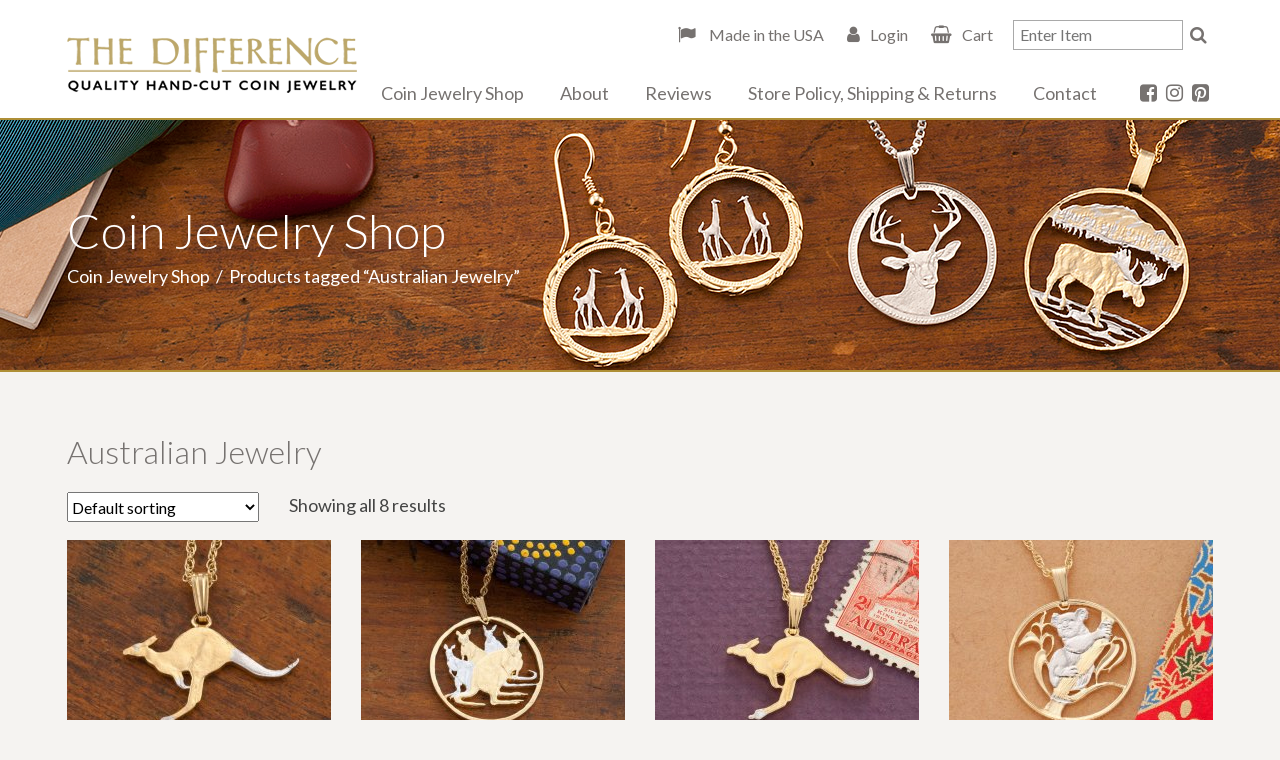

--- FILE ---
content_type: application/javascript; charset=UTF-8
request_url: https://www.faire.com/cdn-cgi/challenge-platform/h/b/scripts/jsd/d251aa49a8a3/main.js?
body_size: 8787
content:
window._cf_chl_opt={AKGCx8:'b'};~function(p7,dK,dT,dN,dU,dJ,dk,db,dE,p2){p7=A,function(C,d,pK,p6,m,n){for(pK={C:654,d:618,m:513,n:526,z:580,c:421,L:488,M:582,X:659,f:550,S:548,O:472},p6=A,m=C();!![];)try{if(n=-parseInt(p6(pK.C))/1*(parseInt(p6(pK.d))/2)+-parseInt(p6(pK.m))/3*(parseInt(p6(pK.n))/4)+parseInt(p6(pK.z))/5*(parseInt(p6(pK.c))/6)+parseInt(p6(pK.L))/7+parseInt(p6(pK.M))/8*(parseInt(p6(pK.X))/9)+parseInt(p6(pK.f))/10*(parseInt(p6(pK.S))/11)+-parseInt(p6(pK.O))/12,d===n)break;else m.push(m.shift())}catch(z){m.push(m.shift())}}(o,421604),dK=this||self,dT=dK[p7(542)],dN={},dN[p7(605)]='o',dN[p7(591)]='s',dN[p7(565)]='u',dN[p7(519)]='z',dN[p7(535)]='n',dN[p7(423)]='I',dN[p7(510)]='b',dU=dN,dK[p7(447)]=function(z,L,M,X,pZ,pE,pb,po,S,O,i,Y,D,y,V,j){if(pZ={C:498,d:663,m:483,n:514,z:430,c:483,L:514,M:575,X:478,f:600,S:448,O:558,F:576,i:577,Y:470},pE={C:449,d:576,m:498,n:439},pb={C:507,d:471,m:566,n:631},po=p7,S={},S[po(pZ.C)]=function(B,R){return R===B},S[po(pZ.d)]=function(B,R){return B<R},O=S,O[po(pZ.C)](null,L)||void 0===L)return X;for(i=dx(L),z[po(pZ.m)][po(pZ.n)]&&(i=i[po(pZ.z)](z[po(pZ.c)][po(pZ.L)](L))),i=z[po(pZ.M)][po(pZ.X)]&&z[po(pZ.f)]?z[po(pZ.M)][po(pZ.X)](new z[(po(pZ.f))](i)):function(B,pC,R){for(pC=po,B[pC(pE.C)](),R=0;R<B[pC(pE.d)];O[pC(pE.m)](B[R],B[R+1])?B[pC(pE.n)](R+1,1):R+=1);return B}(i),Y='nAsAaAb'.split('A'),Y=Y[po(pZ.S)][po(pZ.O)](Y),D=0;O[po(pZ.d)](D,i[po(pZ.F)]);y=i[D],V=dv(z,L,y),Y(V)?(j='s'===V&&!z[po(pZ.i)](L[y]),po(pZ.Y)===M+y?F(M+y,V):j||F(M+y,L[y])):F(M+y,V),D++);return X;function F(B,R,pA){pA=po,Object[pA(pb.C)][pA(pb.d)][pA(pb.m)](X,R)||(X[R]=[]),X[R][pA(pb.n)](B)}},dJ=p7(619)[p7(479)](';'),dk=dJ[p7(448)][p7(558)](dJ),dK[p7(503)]=function(C,m,pQ,pH,pd,n,z,L,M,X){for(pQ={C:586,d:576,m:480,n:576,z:549,c:465,L:631,M:452},pH={C:567},pd=p7,n={'zUSRp':function(S,O){return S+O},'MHTaw':function(S,O){return S<O},'OQYLm':function(S,O){return S(O)}},z=Object[pd(pQ.C)](m),L=0;L<z[pd(pQ.d)];L++)if(M=z[L],'f'===M&&(M='N'),C[M]){for(X=0;n[pd(pQ.m)](X,m[z[L]][pd(pQ.n)]);-1===C[M][pd(pQ.z)](m[z[L]][X])&&(n[pd(pQ.c)](dk,m[z[L]][X])||C[M][pd(pQ.L)]('o.'+m[z[L]][X])),X++);}else C[M]=m[z[L]][pd(pQ.M)](function(S,pp){return pp=pd,n[pp(pH.C)]('o.',S)})},db=function(mI,mq,mR,mB,mV,pn,d,m,n,z){return mI={C:463,d:438},mq={C:469,d:648,m:630,n:434,z:610,c:443,L:561,M:528,X:562,f:635,S:631,O:648,F:434,i:557,Y:584,D:666,a:658,y:655,V:489,j:523,B:653,R:648,I:531,e:538,s:525,K:631,T:525,N:648},mR={C:576},mB={C:627,d:661,m:578,n:547,z:653,c:576,L:525,M:507,X:471,f:566,S:538,O:507,F:566,i:507,Y:566,D:604,a:603,y:486,V:623,j:631,B:584,R:625,I:612,e:631,s:443,K:603,T:625,N:528,U:631,h:584,v:604,x:528,J:648,k:493,G:631,b:630,E:471,Z:469,P:604,l:623,g:631,H:584,Q:604,W:434,w0:653,w1:631,w2:432,w3:637,w4:581,w5:444,w6:631,w7:604,w8:623,w9:631,ww:455,wo:466,wA:428,wC:546,wd:502,wp:450,wm:613,wn:494,wz:573,wu:609,wc:461,wL:533,wM:450,wX:462,wf:648,wS:603,wO:651,wF:484,wi:631,wY:571,wD:556,wa:484,wy:636,wV:523},mV={C:536,d:525},pn=p7,d={'Wcuze':function(c,L){return c==L},'OkScB':function(c,L){return c+L},'EpBxj':function(c,L){return c<L},'SMnGo':function(c,L){return c==L},'TSKQz':function(c,L){return c-L},'PqfeN':function(c,L){return c(L)},'WtWDQ':function(c,L){return L|c},'uphGW':function(c,L){return c<<L},'SbPcg':function(c,L){return c(L)},'JgdZM':function(c,L){return L==c},'Mklag':function(c,L){return c<L},'OnlBQ':function(c,L){return c(L)},'AblIf':function(c,L){return c>L},'uAqMc':function(c,L){return L&c},'EzBOr':function(c,L){return L|c},'poGDl':function(c,L){return c==L},'tTjkZ':function(c,L){return c<<L},'LIVfX':function(c,L){return c-L},'smdre':function(c,L){return c|L},'QaCWQ':function(c,L){return c<<L},'JAkzE':function(c,L){return c(L)},'isDhQ':function(c,L){return c(L)},'IIjZF':function(c,L){return L&c},'bxrUk':function(c,L){return c(L)},'ThXgg':function(c,L){return c(L)},'UskEf':function(c,L){return c==L},'Fiixj':function(c,L){return c<L},'LuksM':function(c,L){return L!=c},'EkHjY':function(c,L){return L*c},'uTCOG':function(c,L){return c(L)},'yHcYL':function(c,L){return L===c}},m=String[pn(mI.C)],n={'h':function(c){return c==null?'':n.g(c,6,function(L,pz){return pz=A,pz(mV.C)[pz(mV.d)](L)})},'g':function(L,M,X,pu,S,O,F,i,Y,D,y,V,j,B,R,I,U,x,J,G,s,K,T){if(pu=pn,S={'lLZME':function(N,U,x,J,G){return N(U,x,J,G)},'CxjaJ':pu(mB.C),'eVzYx':pu(mB.d)},pu(mB.m)!==pu(mB.n)){if(d[pu(mB.z)](null,L))return'';for(F={},i={},Y='',D=2,y=3,V=2,j=[],B=0,R=0,I=0;I<L[pu(mB.c)];I+=1)if(s=L[pu(mB.L)](I),Object[pu(mB.M)][pu(mB.X)][pu(mB.f)](F,s)||(F[s]=y++,i[s]=!0),K=d[pu(mB.S)](Y,s),Object[pu(mB.O)][pu(mB.X)][pu(mB.F)](F,K))Y=K;else{if(Object[pu(mB.i)][pu(mB.X)][pu(mB.Y)](i,Y)){if(256>Y[pu(mB.D)](0)){for(O=0;d[pu(mB.a)](O,V);B<<=1,d[pu(mB.y)](R,d[pu(mB.V)](M,1))?(R=0,j[pu(mB.j)](d[pu(mB.B)](X,B)),B=0):R++,O++);for(T=Y[pu(mB.D)](0),O=0;8>O;B=d[pu(mB.R)](d[pu(mB.I)](B,1),T&1),R==M-1?(R=0,j[pu(mB.e)](d[pu(mB.s)](X,B)),B=0):R++,T>>=1,O++);}else{for(T=1,O=0;d[pu(mB.K)](O,V);B=d[pu(mB.T)](B<<1,T),d[pu(mB.N)](R,M-1)?(R=0,j[pu(mB.U)](d[pu(mB.h)](X,B)),B=0):R++,T=0,O++);for(T=Y[pu(mB.v)](0),O=0;16>O;B=d[pu(mB.I)](B,1)|1.06&T,d[pu(mB.x)](R,M-1)?(R=0,j[pu(mB.U)](X(B)),B=0):R++,T>>=1,O++);}D--,D==0&&(D=Math[pu(mB.J)](2,V),V++),delete i[Y]}else for(T=F[Y],O=0;d[pu(mB.k)](O,V);B=B<<1.69|T&1.65,R==M-1?(R=0,j[pu(mB.G)](X(B)),B=0):R++,T>>=1,O++);Y=(D--,0==D&&(D=Math[pu(mB.J)](2,V),V++),F[K]=y++,d[pu(mB.b)](String,s))}if(''!==Y){if(Object[pu(mB.i)][pu(mB.E)][pu(mB.Y)](i,Y)){if(d[pu(mB.Z)](256,Y[pu(mB.P)](0))){for(O=0;d[pu(mB.K)](O,V);B<<=1,R==d[pu(mB.l)](M,1)?(R=0,j[pu(mB.g)](d[pu(mB.H)](X,B)),B=0):R++,O++);for(T=Y[pu(mB.Q)](0),O=0;8>O;B=B<<1.13|d[pu(mB.W)](T,1),d[pu(mB.w0)](R,M-1)?(R=0,j[pu(mB.w1)](X(B)),B=0):R++,T>>=1,O++);}else if(pu(mB.w2)!==pu(mB.w3)){for(T=1,O=0;d[pu(mB.K)](O,V);B=d[pu(mB.w4)](B<<1,T),d[pu(mB.w5)](R,M-1)?(R=0,j[pu(mB.w6)](X(B)),B=0):R++,T=0,O++);for(T=Y[pu(mB.w7)](0),O=0;16>O;B=B<<1|T&1,R==d[pu(mB.w8)](M,1)?(R=0,j[pu(mB.w9)](X(B)),B=0):R++,T>>=1,O++);}else return U=L[pu(mB.ww)](pu(mB.wo)),U[pu(mB.wA)]=pu(mB.wC),U[pu(mB.wd)]='-1',M[pu(mB.wp)][pu(mB.wm)](U),x=U[pu(mB.wn)],J={},J=X(x,x,'',J),J=S[pu(mB.wz)](j,x,x[S[pu(mB.wu)]]||x[S[pu(mB.wc)]],'n.',J),J=S(x,U[pu(mB.wL)],'d.',J),O[pu(mB.wM)][pu(mB.wX)](U),G={},G.r=J,G.e=null,G;D--,d[pu(mB.w5)](0,D)&&(D=Math[pu(mB.wf)](2,V),V++),delete i[Y]}else for(T=F[Y],O=0;d[pu(mB.wS)](O,V);B=d[pu(mB.wO)](B,1)|1.31&T,R==d[pu(mB.wF)](M,1)?(R=0,j[pu(mB.wi)](X(B)),B=0):R++,T>>=1,O++);D--,D==0&&V++}for(T=2,O=0;O<V;B=d[pu(mB.wY)](d[pu(mB.wD)](B,1),T&1),R==d[pu(mB.wa)](M,1)?(R=0,j[pu(mB.G)](X(B)),B=0):R++,T>>=1,O++);for(;;)if(B<<=1,d[pu(mB.N)](R,M-1)){j[pu(mB.U)](d[pu(mB.wy)](X,B));break}else R++;return j[pu(mB.wV)]('')}else return null},'j':function(c,mr,pc){return mr={C:604},pc=pn,c==null?'':c==''?null:n.i(c[pc(mR.C)],32768,function(L,pL){return pL=pc,c[pL(mr.C)](L)})},'i':function(L,M,X,pM,S,O,F,i,Y,D,y,V,j,B,R,I,K,s){for(pM=pn,S=[],O=4,F=4,i=3,Y=[],V=X(0),j=M,B=1,D=0;d[pM(mq.C)](3,D);S[D]=D,D+=1);for(R=0,I=Math[pM(mq.d)](2,2),y=1;y!=I;s=V&j,j>>=1,0==j&&(j=M,V=d[pM(mq.m)](X,B++)),R|=y*(0<s?1:0),y<<=1);switch(R){case 0:for(R=0,I=Math[pM(mq.d)](2,8),y=1;I!=y;s=d[pM(mq.n)](V,j),j>>=1,0==j&&(j=M,V=d[pM(mq.z)](X,B++)),R|=(0<s?1:0)*y,y<<=1);K=d[pM(mq.c)](m,R);break;case 1:for(R=0,I=Math[pM(mq.d)](2,16),y=1;y!=I;s=d[pM(mq.L)](V,j),j>>=1,d[pM(mq.M)](0,j)&&(j=M,V=d[pM(mq.X)](X,B++)),R|=y*(0<s?1:0),y<<=1);K=d[pM(mq.f)](m,R);break;case 2:return''}for(D=S[3]=K,Y[pM(mq.S)](K);;){if(B>L)return'';for(R=0,I=Math[pM(mq.O)](2,i),y=1;y!=I;s=j&V,j>>=1,j==0&&(j=M,V=X(B++)),R|=(0<s?1:0)*y,y<<=1);switch(K=R){case 0:for(R=0,I=Math[pM(mq.d)](2,8),y=1;I!=y;s=d[pM(mq.F)](V,j),j>>=1,d[pM(mq.i)](0,j)&&(j=M,V=d[pM(mq.Y)](X,B++)),R|=(d[pM(mq.D)](0,s)?1:0)*y,y<<=1);S[F++]=m(R),K=F-1,O--;break;case 1:for(R=0,I=Math[pM(mq.O)](2,16),y=1;d[pM(mq.a)](y,I);s=V&j,j>>=1,0==j&&(j=M,V=X(B++)),R|=d[pM(mq.y)](0<s?1:0,y),y<<=1);S[F++]=d[pM(mq.V)](m,R),K=F-1,O--;break;case 2:return Y[pM(mq.j)]('')}if(d[pM(mq.B)](0,O)&&(O=Math[pM(mq.R)](2,i),i++),S[K])K=S[K];else if(d[pM(mq.I)](K,F))K=d[pM(mq.e)](D,D[pM(mq.s)](0));else return null;Y[pM(mq.K)](K),S[F++]=D+K[pM(mq.T)](0),O--,D=K,d[pM(mq.i)](0,O)&&(O=Math[pM(mq.N)](2,i),i++)}}},z={},z[pn(mI.d)]=n.h,z}(),dE=null,p2=p1(),p4();function p5(m,n,nr,ps,z,c,L){if(nr={C:460,d:606,m:431,n:620,z:427,c:642,L:501,M:454,X:482,f:668,S:624,O:426,F:606,i:559,Y:441,D:482,a:431,y:624,V:426,j:543,B:442,R:559},ps=p7,z={'qTHmE':function(M){return M()},'yDqYZ':function(M,X){return M!==X},'gyjNN':ps(nr.C),'VRfWM':ps(nr.d),'iTaLz':ps(nr.m)},!m[ps(nr.n)]){if(z[ps(nr.z)](z[ps(nr.c)],ps(nr.C)))z[ps(nr.L)](L);else return}n===z[ps(nr.M)]?(c={},c[ps(nr.X)]=z[ps(nr.f)],c[ps(nr.S)]=m.r,c[ps(nr.O)]=ps(nr.F),dK[ps(nr.i)][ps(nr.Y)](c,'*')):(L={},L[ps(nr.D)]=ps(nr.a),L[ps(nr.y)]=m.r,L[ps(nr.V)]=ps(nr.j),L[ps(nr.B)]=n,dK[ps(nr.R)][ps(nr.Y)](L,'*'))}function dW(n2,pa,C,d,m,n,z,c){for(n2={C:518,d:479,m:477,n:554,z:491,c:572},pa=p7,C={'nrOZB':function(L,M){return L-M},'mnqqv':function(L){return L()}},d=pa(n2.C)[pa(n2.d)]('|'),m=0;!![];){switch(d[m++]){case'0':return!![];case'1':n=Math[pa(n2.m)](Date[pa(n2.n)]()/1e3);continue;case'2':z=3600;continue;case'3':if(C[pa(n2.z)](n,c)>z)return![];continue;case'4':c=C[pa(n2.c)](dQ);continue}break}}function p0(C,d,n9,n8,n7,n6,py,m,n,z,c){n9={C:495,d:555,m:475,n:615,z:467,c:669,L:515,M:425,X:667,f:608,S:629,O:620,F:532,i:517,Y:664,D:621,a:621,y:552,V:621,j:552,B:620,R:617,I:570,e:438,s:490},n8={C:534,d:564},n7={C:445,d:606,m:545},n6={C:534,d:505},py=p7,m={'zpobl':function(L,M){return L(M)},'HTHEy':py(n9.C),'tcjXO':function(L,M){return L+M},'vqyCS':function(L){return L()}},n=dK[py(n9.d)],console[py(n9.m)](dK[py(n9.n)]),z=new dK[(py(n9.z))](),z[py(n9.c)](py(n9.L),m[py(n9.M)](m[py(n9.M)](py(n9.X),dK[py(n9.n)][py(n9.f)]),py(n9.S))+n.r),n[py(n9.O)]&&(z[py(n9.C)]=5e3,z[py(n9.F)]=function(pV){pV=py,m[pV(n6.C)](d,m[pV(n6.d)])}),z[py(n9.i)]=function(pt){pt=py,z[pt(n7.C)]>=200&&z[pt(n7.C)]<300?d(pt(n7.d)):d(pt(n7.m)+z[pt(n7.C)])},z[py(n9.Y)]=function(pj){pj=py,m[pj(n8.C)](d,pj(n8.d))},c={'t':dQ(),'lhr':dT[py(n9.D)]&&dT[py(n9.a)][py(n9.y)]?dT[py(n9.V)][py(n9.j)]:'','api':n[py(n9.B)]?!![]:![],'c':m[py(n9.R)](dl),'payload':C},z[py(n9.I)](db[py(n9.e)](JSON[py(n9.s)](c)))}function dG(m1,pm,m,n,z,c,L,M){m=(m1={C:466,d:627,m:661,n:455,z:511,c:428,L:546,M:502,X:450,f:613,S:494,O:665,F:453,i:596,Y:487,D:533,a:462},pm=p7,{'PPqNq':pm(m1.C),'vmeqF':function(X,f,S,O,F){return X(f,S,O,F)},'CDzel':pm(m1.d),'MtNUB':pm(m1.m),'OsLAt':function(X,f,S,O,F){return X(f,S,O,F)}});try{return n=dT[pm(m1.n)](m[pm(m1.z)]),n[pm(m1.c)]=pm(m1.L),n[pm(m1.M)]='-1',dT[pm(m1.X)][pm(m1.f)](n),z=n[pm(m1.S)],c={},c=m[pm(m1.O)](pRIb1,z,z,'',c),c=pRIb1(z,z[m[pm(m1.F)]]||z[m[pm(m1.i)]],'n.',c),c=m[pm(m1.Y)](pRIb1,z,n[pm(m1.D)],'d.',c),dT[pm(m1.X)][pm(m1.a)](n),L={},L.r=c,L.e=null,L}catch(X){return M={},M.r={},M.e=X,M}}function p4(nt,nV,ny,nY,pR,C,d,L,m,n,z){if(nt={C:601,d:516,m:614,n:553,z:555,c:492,L:560,M:604,X:537,f:631,S:638,O:604,F:647,i:569,Y:592,D:422,a:537,y:631,V:604,j:595,B:648,R:429,I:539,e:614,s:574,K:446,T:520,N:520,U:607,h:576},nV={C:604},ny={C:492,d:639,m:473,n:536,z:525,c:496,L:539,M:481,X:607,f:496},nY={C:588,d:656,m:626},pR=p7,C={'zaNtp':function(c,L){return c-L},'SzHkA':function(c,L){return c(L)},'RJEsL':function(c,L){return c<<L},'peZHM':function(c,L){return L&c},'Xvjqk':function(c,L){return c(L)},'hzKei':function(c,L){return c==L},'UQorK':function(c,L){return c-L},'YzmeE':function(c,L){return c!==L},'uTiPC':pR(nt.C),'iGDtm':pR(nt.d),'VrIfP':function(c,L){return c===L},'XMxrO':function(c){return c()},'xGwHt':pR(nt.m),'MwLIB':pR(nt.n),'MmOIh':function(c){return c()}},d=dK[pR(nt.z)],!d){if(C[pR(nt.c)](pR(nt.n),C[pR(nt.L)]))return;else{if(256>wc[pR(nt.M)](0)){for(oM=0;oX<of;oO<<=1,oF==C[pR(nt.X)](oi,1)?(oY=0,oD[pR(nt.f)](C[pR(nt.S)](oa,oy)),oV=0):ot++,oS++);for(L=oj[pR(nt.O)](0),oB=0;8>or;oq=C[pR(nt.F)](oI,1)|C[pR(nt.i)](L,1),oe==os-1?(oK=0,oT[pR(nt.f)](C[pR(nt.Y)](oN,oU)),oh=0):ov++,L>>=1,oR++);}else{for(L=1,ox=0;oJ<ok;ob=oE<<1.03|L,C[pR(nt.D)](oZ,C[pR(nt.a)](oP,1))?(ol=0,og[pR(nt.y)](oH(oQ)),oW=0):A0++,L=0,oG++);for(L=A1[pR(nt.V)](0),A2=0;16>A3;A5=A6<<1.93|1.96&L,A7==C[pR(nt.j)](A8,1)?(A9=0,Aw[pR(nt.f)](C[pR(nt.Y)](Ao,AA)),AC=0):Ad++,L>>=1,A4++);}od--,C[pR(nt.D)](0,op)&&(om=on[pR(nt.B)](2,oz),ou++),delete oc[oL]}}if(!C[pR(nt.R)](dW))return;if(m=![],n=function(){if(!m){if(m=!![],!dW())return;dZ(function(L,pq){if(pq=A,C[pq(nY.C)](C[pq(nY.d)],C[pq(nY.m)]))p5(d,L);else if(!L){if(F=!![],!i())return;Y(function(B){y(V,B)})}})}},dT[pR(nt.I)]!==pR(nt.e))n();else if(dK[pR(nt.s)])dT[pR(nt.s)](pR(nt.K),n);else if(pR(nt.T)===pR(nt.N))z=dT[pR(nt.U)]||function(){},dT[pR(nt.U)]=function(pI){if(pI=pR,C[pI(ny.C)](pI(ny.d),pI(ny.m)))return pI(ny.n)[pI(ny.z)](d);else C[pI(ny.c)](z),dT[pI(ny.L)]!==C[pI(ny.M)]&&(dT[pI(ny.X)]=z,C[pI(ny.f)](n))};else return c==null?'':L==''?null:M.i(X[pR(nt.h)],32768,function(F,pe){return pe=pR,S[pe(nV.C)](F)})}function dl(mb,pO,C){return mb={C:597},pO=p7,C={'JkJxt':function(d){return d()}},C[pO(mb.C)](dP)!==null}function dQ(mW,pD,C,d){return mW={C:555,d:477,m:435},pD=p7,C={'LIhGO':function(m,n){return m(n)}},d=dK[pD(mW.C)],Math[pD(mW.d)](+C[pD(mW.m)](atob,d.t))}function dg(ml,mP,pF,d,m,n,c,f,S,O,F){if(ml={C:644,d:628,m:524,n:634,z:652,c:568,L:457,M:527,X:568,f:457,S:479,O:477,F:554},mP={C:634,d:509,m:563,n:563},pF=p7,d={},d[pF(ml.C)]=pF(ml.d),d[pF(ml.m)]=function(z,c){return z-c},d[pF(ml.n)]=pF(ml.z),d[pF(ml.c)]=function(z,c){return z!==c},d[pF(ml.L)]=pF(ml.M),m=d,n=dP(),n===null){if(m[pF(ml.X)](pF(ml.M),m[pF(ml.f)])){for(c=m[pF(ml.C)][pF(ml.S)]('|'),f=0;!![];){switch(c[f++]){case'0':S=3600;continue;case'1':O=z[pF(ml.O)](c[pF(ml.F)]()/1e3);continue;case'2':if(m[pF(ml.m)](O,F)>S)return![];continue;case'3':return!![];case'4':F=n();continue}break}}else return}dE=(dE&&clearTimeout(dE),setTimeout(function(pi){if(pi=pF,m[pi(mP.C)]!==pi(mP.d))dZ();else return n&&z[pi(mP.m)]?c[pi(mP.n)]():''},1e3*n))}function dH(d,mH,pY,m,n){return mH={C:594,d:594,m:476},pY=p7,m={},m[pY(mH.C)]=function(z,c){return z<c},n=m,n[pY(mH.d)](Math[pY(mH.m)](),d)}function dP(mk,pS,C,d){return mk={C:555,d:535},pS=p7,C=dK[pS(mk.C)],!C?null:(d=C.i,typeof d!==pS(mk.d)||d<30)?null:d}function dx(C,pJ,pw,d){for(pJ={C:430,d:586,m:583},pw=p7,d=[];C!==null;d=d[pw(pJ.C)](Object[pw(pJ.d)](C)),C=Object[pw(pJ.m)](C));return d}function o(nR){return nR='UskEf,bind,parent,MwLIB,IIjZF,bxrUk,randomUUID,xhr-error,undefined,call,zUSRp,DAZaD,peZHM,send,smdre,mnqqv,lLZME,addEventListener,Array,length,isNaN,Oeuwj,TYlZ6,5jKpFpk,EzBOr,3000zhYxfD,getPrototypeOf,PqfeN,ponIs,keys,FZVVU,YzmeE,xMlkC,hiiiu,string,Xvjqk,JBxy9,lCUhw,UQorK,MtNUB,JkJxt,AdeF3,Podld,Set,PqnBl,catch,EpBxj,charCodeAt,object,success,onreadystatechange,AKGCx8,CxjaJ,isDhQ,OxwOm,uphGW,appendChild,loading,_cf_chl_opt,bRWeI,vqyCS,2BSjeaK,_cf_chl_opt;JJgc4;PJAn2;kJOnV9;IWJi4;OHeaY1;DqMg0;FKmRv9;LpvFx1;cAdz2;PqBHf2;nFZCC5;ddwW5;pRIb1;rxvNi8;RrrrA2;erHi9,api,location,LRmiB4,TSKQz,sid,WtWDQ,iGDtm,clientInformation,0|4|1|2|3,/jsd/oneshot/d251aa49a8a3/0.5415032203651658:1769977410:aF8QKpqYMa23qXMgpxI_Lb6FWm-yNj9A-BoPUKLDM8U/,OnlBQ,push,errorInfoObject,function,pQbkm,ThXgg,JAkzE,sqAgO,SzHkA,VoRut,LMaYq,WBXjI,gyjNN,ynTfM,oCAzG,aUjz8,TjzAj,RJEsL,pow,/b/ov1/0.5415032203651658:1769977410:aF8QKpqYMa23qXMgpxI_Lb6FWm-yNj9A-BoPUKLDM8U/,SmYgv,tTjkZ,LifEL,Wcuze,663668kChQdu,EkHjY,uTiPC,RyOBY,LuksM,14499YLYlLR,wCWsy,navigator,toString,BbGoa,onerror,vmeqF,Fiixj,/cdn-cgi/challenge-platform/h/,iTaLz,open,jsd,SSTpq3,3278748MVEPdq,hzKei,bigint,RjDPm,tcjXO,event,yDqYZ,style,MmOIh,concat,cloudflare-invisible,OjOCH,dbrME,uAqMc,LIhGO,KVqeq,uQGry,hpVZzOrB,splice,oJAYD,postMessage,detail,SbPcg,poGDl,status,DOMContentLoaded,pRIb1,includes,sort,body,NkCJM,map,CDzel,VRfWM,createElement,WSvpz,qkGrP,[native code],JONPa,OUhaq,eVzYx,removeChild,fromCharCode,YaKAe,OQYLm,iframe,XMLHttpRequest,Function,AblIf,d.cookie,hasOwnProperty,11336472OuniXX,rCdid,mmREo,log,random,floor,from,split,MHTaw,xGwHt,source,Object,LIVfX,PPcwC,SMnGo,OsLAt,4917619xlHqRR,uTCOG,stringify,nrOZB,VrIfP,Mklag,contentWindow,timeout,XMxrO,hYwmI,conhl,7|3|4|6|0|1|5|2,chctx,qTHmE,tabIndex,rxvNi8,CvEwx,HTHEy,BJOUR,prototype,JQqkU,tZnih,boolean,PPqNq,isArray,3321vmTkDk,getOwnPropertyNames,POST,JpgSN,onload,2|4|1|3|0,symbol,JeuYF,sRrTf,error on cf_chl_props,join,lCixb,charAt,384tOgmsf,cIKuP,JgdZM,ZeziI,CnwA5,yHcYL,ontimeout,contentDocument,zpobl,number,7Ryc4h8KFLDfwOleBUbo+s-rmt3JHQuaxikn9$GPv0XENAVY5SgIWq2M1j6zZCTdp,zaNtp,OkScB,readyState,NagWL,OTIfZ,document,error,pkLOA2,http-code:,display: none,lcBrK,385efDfqN,indexOf,80900vIRHGz,/invisible/jsd,href,SweJB,now,__CF$cv$params,QaCWQ'.split(','),o=function(){return nR},o()}function dZ(d,mJ,mx,pX,m,n,z){mJ={C:657,d:640,m:599,n:529,z:643,c:456,L:540,M:504,X:633,f:611,S:611,O:451,F:506,i:522,Y:574,D:446},mx={C:540,d:504,m:611,n:437,z:459,c:657,L:640,M:631,X:604,f:599,S:529,O:643,F:456,i:631},pX=p7,m={},m[pX(mJ.C)]=function(c,L){return c|L},m[pX(mJ.d)]=function(c,L){return c<<L},m[pX(mJ.m)]=function(c,L){return c>L},m[pX(mJ.n)]=function(c,L){return c<<L},m[pX(mJ.z)]=function(c,L){return L&c},m[pX(mJ.c)]=function(c,L){return c==L},m[pX(mJ.L)]=function(c,L){return L===c},m[pX(mJ.M)]=pX(mJ.X),m[pX(mJ.f)]=function(c,L){return L!==c},n=m,z=dG(),p0(z.r,function(c,pf){if(pf=pX,n[pf(mx.C)](typeof d,n[pf(mx.d)])){if(n[pf(mx.m)](pf(mx.n),pf(mx.z)))d(c);else{for(G=1,b=0;E<Z;l=n[pf(mx.c)](n[pf(mx.L)](g,1),H),W-1==Q?(w0=0,w1[pf(mx.M)](w2(w3)),w4=0):w5++,w6=0,P++);for(w7=w8[pf(mx.X)](0),w9=0;n[pf(mx.f)](16,ww);wA=n[pf(mx.S)](wC,1)|n[pf(mx.O)](wd,1),n[pf(mx.F)](wp,wm-1)?(wn=0,wz[pf(mx.i)](wu(wc)),wL=0):wM++,wX>>=1,wo++);}}dg()}),z.e&&(n[pX(mJ.S)](pX(mJ.O),pX(mJ.F))?p3(pX(mJ.i),z.e):m[pX(mJ.Y)](pX(mJ.D),n))}function dv(m,n,z,px,p9,L,M,X,Y,S){M=(px={C:585,d:431,m:485,n:436,z:650,c:433,L:590,M:646,X:589,f:440,S:633,O:485,F:541,i:485,Y:433,D:482,a:624,y:426,V:606,j:559,B:441,R:605,I:602,e:575,s:512,K:575,T:589,N:440},p9=p7,L={},L[p9(px.C)]=p9(px.d),L[p9(px.m)]=function(O,F){return F!==O},L[p9(px.n)]=p9(px.z),L[p9(px.c)]=p9(px.L),L[p9(px.M)]=function(O,F){return O===F},L[p9(px.X)]=function(O,F){return O===F},L[p9(px.f)]=p9(px.S),L);try{if(M[p9(px.O)](p9(px.F),p9(px.F)))return'o.'+S;else X=n[z]}catch(F){if(M[p9(px.i)](M[p9(px.n)],M[p9(px.Y)]))return'i';else Y={},Y[p9(px.D)]=M[p9(px.C)],Y[p9(px.a)]=n.r,Y[p9(px.y)]=p9(px.V),Y[p9(px.j)][p9(px.B)](Y,'*')}if(X==null)return void 0===X?'u':'x';if(p9(px.R)==typeof X)try{if(p9(px.S)==typeof X[p9(px.I)])return X[p9(px.I)](function(){}),'p'}catch(Y){}return m[p9(px.e)][p9(px.s)](X)?'a':M[p9(px.M)](X,m[p9(px.K)])?'D':M[p9(px.M)](!0,X)?'T':M[p9(px.T)](!1,X)?'F':(S=typeof X,M[p9(px.N)]==S?dh(m,X)?'N':'f':dU[S]||'?')}function p1(nw,pB){return nw={C:563,d:563},pB=p7,crypto&&crypto[pB(nw.C)]?crypto[pB(nw.d)]():''}function A(w,C,d,p){return w=w-421,d=o(),p=d[w],p}function p3(n,z,nm,pr,c,L,M,X,f,S,O,F,i,Y,D){if(nm={C:464,d:670,m:649,n:551,z:587,c:641,L:660,M:521,X:587,f:606,S:598,O:579,F:499,i:479,Y:495,D:532,a:632,y:500,V:482,j:497,B:570,R:438,I:474,e:616,s:667,K:615,T:608,N:508,U:424,h:467,v:530,x:671,J:615,k:671,G:622,b:544,E:645,Z:593,P:669,l:515,g:555},pr=p7,c={'FZVVU':function(a,y){return a(y)},'WBXjI':function(a,V){return V!==a},'sRrTf':pr(nm.C),'hYwmI':pr(nm.d),'mmREo':function(a,V){return a+V},'bRWeI':function(a,V){return a+V},'JQqkU':pr(nm.m),'RjDPm':pr(nm.n)},!c[pr(nm.z)](dH,0)){if(c[pr(nm.c)](pr(nm.L),c[pr(nm.M)]))return![];else c[pr(nm.X)](S,pr(nm.f))}M=(L={},L[pr(nm.S)]=n,L[pr(nm.O)]=z,L);try{for(X=pr(nm.F)[pr(nm.i)]('|'),f=0;!![];){switch(X[f++]){case'0':F[pr(nm.Y)]=2500;continue;case'1':F[pr(nm.D)]=function(){};continue;case'2':S={},S[pr(nm.a)]=M,S[pr(nm.y)]=Y,S[pr(nm.V)]=c[pr(nm.j)],F[pr(nm.B)](db[pr(nm.R)](S));continue;case'3':O=c[pr(nm.I)](c[pr(nm.e)](pr(nm.s)+dK[pr(nm.K)][pr(nm.T)]+c[pr(nm.N)],D.r),c[pr(nm.U)]);continue;case'4':F=new dK[(pr(nm.h))]();continue;case'5':Y=(i={},i[pr(nm.v)]=dK[pr(nm.K)][pr(nm.v)],i[pr(nm.x)]=dK[pr(nm.J)][pr(nm.k)],i[pr(nm.G)]=dK[pr(nm.K)][pr(nm.G)],i[pr(nm.b)]=dK[pr(nm.K)][pr(nm.E)],i[pr(nm.Z)]=p2,i);continue;case'6':F[pr(nm.P)](pr(nm.l),O);continue;case'7':D=dK[pr(nm.g)];continue}break}}catch(y){}}function dh(C,d,pT,p8){return pT={C:468,d:507,m:662,n:566,z:549,c:458},p8=p7,d instanceof C[p8(pT.C)]&&0<C[p8(pT.C)][p8(pT.d)][p8(pT.m)][p8(pT.n)](d)[p8(pT.z)](p8(pT.c))}}()

--- FILE ---
content_type: text/javascript
request_url: https://www.differencecoin.com/wp-content/themes/TDC/includes/js/core.js?ver=6.9
body_size: 893
content:
// JavaScript Document



// main home page slider ////////////////////

var $S = jQuery.noConflict();

    $S('.slider1').on('init', function() {
        //console.log("onInit");
        $S('.slideshowtitle').delay(400).fadeIn(400);
    });


    $S(document).ready(function(){

    $S('.slider1').slick({
        useTransform: true,
        autoplay:true,
        pauseOnHover: false,
        autoplaySpeed: 4500,
        arrows:true,
        infinite: true,
        speed: 600,
        cssEase: 'ease-out',
        fade: true,
        responsive: [
        {
          breakpoint: 1320,
            settings: {
                arrows:false
            }
        }
        ]
    });
    
    
});







var $j = jQuery.noConflict();

// Start Core ////////////////////
$j(function () {

// Scroll to anchor ///////////////////////////////
function scrollToAnchor(aid){
    var aTag = $j("a[name='"+ aid +"']");
    $j('html,body').animate({scrollTop: aTag.offset().top},'slow');
}

$j(".scrollto").click(function() {
    var jumplink = $j(this).attr('href');
    jumplink = jumplink.replace("#","");
    scrollToAnchor(jumplink);
    return false;
});
    
    

// Mobile menu ///////////////////////////////
$j('.mobile-hamburger__link').click(function () {
    var e = $j(this);
    if (e.hasClass('open')) {

        //alert("Close");
        e.hide();
        $j('.mob-nav-container').hide();
        $j('.mobile-menu-cover .phone').hide();
        $j('.mobile-menu-cover .social').hide();
        $j('.mobile-menu-cover').slideToggle('fast', function () {
            // Animation complete.
            e.removeClass('open');
            e.delay(200).fadeIn('fast');
        });

    } else {

        //alert("Open");
        e.hide();
        $j('.mobile-menu-cover').slideToggle('fast', function () {
            // Animation complete.
            e.addClass('open');
            e.delay(200).fadeIn('fast');
            $j('.mob-nav-container').delay(250).fadeIn('fast');
            $j('.mobile-menu-cover .phone').delay(500).fadeIn('fast');
            $j('.mobile-menu-cover .social').delay(750).fadeIn('fast');
        });
    }
    return false;
});
//////////////////////////////////////////////


// main menu dropdown menu ////////////////////
// shut down click in main menu
$j(".noclick > a").click(function (e) {
    // stop default link action
    //return false;
    e.preventDefault();
});

// Desk menu
$j('.primary-menu .menu-item-has-children').hover(
    function () {
        $j('ul', this).stop().fadeIn(50);
    },
    function () {
        $j('ul', this).stop().fadeOut(50);
    }
);
    
// Mobile menu
$j('.mob-nav-container .menu-item-has-children > a').click(function(){
	var e = $j(this);
	e.next('ul').slideToggle("fast");
	e.toggleClass('open')
	return false;
});
///////////////////////////////////////////////


// accordion open ////////////////////
$j('.accordiantitle').click(function(){
	var e = $j(this);
	e.next('div').slideToggle("fast");
	e.toggleClass('open')
	return false;
});
/////////////////////////////////////
    
    
// alert close ////////////////////////////////
$j('.alertbar .close').click(function(){
	$j('.alertbar').slideToggle("fast");
	return false;
});
/////////////////////////////////////////////// 

    
    
// page load fade in content //////////////////////////

$j(window).ready(function() {
    
if ( $j("body").hasClass("page-template-page-home") ) {
    
      $j('.footerwrap').show();

} else {
        
      $j('#header').delay(100).fadeIn(250);
      $j('.main-content').delay(500).fadeIn(250);
      $j('.footerwrap').delay(750).fadeIn(250);

}

});
    
///////////////////////////////////////////////
    

    

    
    
}); // end